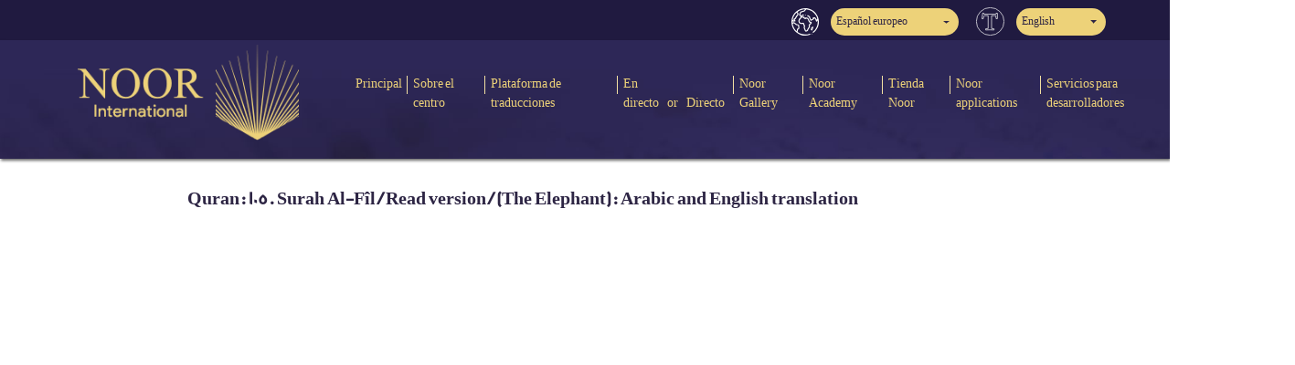

--- FILE ---
content_type: text/html; charset=utf-8
request_url: https://noorinternational.net/es/MediaCenter/SingleMedia?index=104&playlistid=PLopRab2c_AYyistz7uQdCHSfueI9a-MTM
body_size: 13632
content:
<!DOCTYPE html>

<html dir="LTR">

<head>
    <meta charset="utf-8">
    <meta name="Language" content="es-ES">
    <meta http-equiv="Content-Language" content="es-ES">

    <title>Quran: 105. Surah Al-Fîl / Read version / (The Elephant): Arabic and English translation | Centro Noor International</title>
    <meta name="description" content="Quran: 105. Surah Al-Fîl / Read version / (The Elephant): Arabic and English translation | Centro Noor International">
    <meta name="keywords" content="نور انترناشيونال,Noor international,ترجمة معاني القرآن الكريم,Quran translation,صحيح انترناشيونال">
    <meta name="robots" content="noodp, noydir, index, follow" />
    <link rel="image_src" href="https://noorinternational.net/Content/images/noorint.jpg" />


    <meta itemprop="name" content="Quran: 105. Surah Al-Fîl / Read version / (The Elephant): Arabic and English translation | Centro Noor International">
    <meta itemprop="description" content="Quran: 105. Surah Al-Fîl / Read version / (The Elephant): Arabic and English translation | Centro Noor International">
    <meta itemprop="image" content="https://noorinternational.net/Content/images/noorint.jpg">

    <meta property="og:locale" content="es_ES" />
    <!--<meta property="og:type" content="article" />-->
    <meta property="og:title" content="Quran: 105. Surah Al-Fîl / Read version / (The Elephant): Arabic and English translation | Centro Noor International" />
    <meta property="og:description" content="Quran: 105. Surah Al-Fîl / Read version / (The Elephant): Arabic and English translation | Centro Noor International" />
    <meta property="og:url" content="https://noorinternational.net/es/MediaCenter/SingleMedia?index=104&amp;playlistid=PLopRab2c_AYyistz7uQdCHSfueI9a-MTM" />
    <meta property="og:site_name" content="Quran: 105. Surah Al-Fîl / Read version / (The Elephant): Arabic and English translation | Centro Noor International" />
    <meta property="article:publisher" content="https://www.facebook.com/noorinten" />
    <meta property="article:author" content="https://www.facebook.com/noorinten" />
    <meta property="og:image" content="https://noorinternational.net/Content/images/noorint.jpg" />
    <meta property="fb:admins" content="595414324" />
    <!-- <meta property="fb:app_id" content="" />-->
    <meta property="fb:pages" content="2088553574589611" />

    <meta name="twitter:card" content="summary_large_image" />
    <meta name="twitter:description" content="Quran: 105. Surah Al-Fîl / Read version / (The Elephant): Arabic and English translation | Centro Noor International" />
    <meta name="twitter:title" content="Quran: 105. Surah Al-Fîl / Read version / (The Elephant): Arabic and English translation | Centro Noor International" />
    <meta name="twitter:site" content="@noorinten" />
    <meta name="twitter:domain" content="Centro Noor International" />
    <meta name="twitter:image:src" content="https://noorinternational.net/Content/images/noorint.jpg" />
    <meta name="twitter:creator" content="@noorinten" />



    <meta name="google-site-verification" content="blPv8htOJgrcjkzneVYNQcxZrixn7Me3WzxGLLsHF8E" />
    <meta name="facebook-domain-verification" content="fo2annxfxgufctrvj8p70e6r0823ln" />

    <meta name="viewport" content="width=device-width,initial-scale=1, shrink-to-fit=no">
    <link rel="alternate" href="https://noorinternational.net/ar/MediaCenter/SingleMedia?index=104&amp;playlistid=PLopRab2c_AYyistz7uQdCHSfueI9a-MTM" hreflang="ar-sa" />
    <link rel="alternate" href="https://noorinternational.net/en/MediaCenter/SingleMedia?index=104&amp;playlistid=PLopRab2c_AYyistz7uQdCHSfueI9a-MTM" hreflang="en-us" />
    <link rel="alternate" href="https://noorinternational.net/fr/MediaCenter/SingleMedia?index=104&amp;playlistid=PLopRab2c_AYyistz7uQdCHSfueI9a-MTM" hreflang="fr-fr" />
    <link rel="alternate" href="https://noorinternational.net/es/MediaCenter/SingleMedia?index=104&amp;playlistid=PLopRab2c_AYyistz7uQdCHSfueI9a-MTM" hreflang="es-es" />
    <link rel="alternate" href="https://noorinternational.net/gl/MediaCenter/SingleMedia?index=104&amp;playlistid=PLopRab2c_AYyistz7uQdCHSfueI9a-MTM" hreflang="es-es" />


    
    <meta property="og:title" content="Quran: 105. Surah Al-F&#238;l / Read version / (The Elephant): Arabic and English translation" />
    <meta property="og:description" content="Al-F&#238;l (The Elephant) The Surah derives its name from the word ashab al fil in the very first verse.
This is unanimously a Makki Surah; and if it is studied against its historical background it appears that it must have been sent down in the very earliest stage at Makkah.
As we have explained in E. N. 4 of Surah Al-Buruj above, in retaliation for the persecution of the followers of the Prophet Jesus Christ (peace be on him) in Najran by the Jewish ruler Dhu-Nuwas of Yemen, the Christian kingdom of Abyssinia invaded Yemen and put an end to the Himyarite rule there, and in 52S A. D. this whole land passed under Abyssinian control. This happened, in fact, through collaboration between the Byzantine empire of Constantinople and the Abyssinian kingdom, for the Abyssinians at that time had no naval fleet. The fleet was provided by Byzantium and Abyssinia sent 70,000 of its troops by it across the Red Sea to Yemen. At the outset one should understand that all this did not happen under the religious zeal but there were economic and political factors also working behind it, and probably these were the real motive, and retaliation for the Christian blood was just an excuse. Since the time the Byzantine empire had occupied Egypt and Syria, it had been trying to gain control over the trade going on between East Africa, India, Indonesia, etc., and the Byzantine dominions: from the Arabs, who had been controlling it for centuries, so as to earn maximum profits by eliminating the intermediary Arab merchants. For this purpose, in 24 or 25 B. C., Caesar Augustus sent a large army under the Roman general, Aelius Gallus, which landed on the western coast of Arabia, in order to intercept and occupy the sea route between southern Arabia and Syria. (See map of this trade route on p. 111 of The Meaning of the Qur&#39;an, vol. iv). But the campaign failed to achieve its objective on account of the extreme geographical conditions of Arabia. After this, the Byzantines brought their fleet into the Red Sea and put an end to the Arab trade which they carried out by sea, with the result that they were left only with the land route. To capture this very land route they conspired with the Abyssinian Christians and aiding them with their fleet helped them to occupy Yemen.

The Arab historians statements about the Abyssinian army that invaded Yemen are different. Hafiz Ibn Kathir says that it was led by two commanders, Aryat and Abrahah, and according to Muhammad bin Ishaq, its commander was Aryat, and Abrahah was included in it. Then both are agreed that Aryat and Abrahah fell out, Aryat was killed in the encounter, and Abrahah took possession of the country; then somehow he persuaded the Abyssinian king to appoint him his viceroy over Yemen. On the contrary, the Greek and Syrian historians state that when after the conquest of Yemen, the Abyssinians started putting to death the Yamanite chiefs, who had put up resistance, one of the chiefs, named As-Sumayfi Ashwa (whom the Greek historians call Esymphaeus) yielded to the Abyssinians and promising to pay tribute obtained the Abyssinian king&#39;s warrant to be governor over Yemen. But the Abyssinian army revolted against him and made Abrahah governor in his place. This man was the slave of a Greek merchant of the Abyssinian seaport of Adolis, who by clever diplomacy had come to wield great influence in the Abyssinian army occupying Yemen. The troops sent by the Negus to punish him either warned him or were defeated by him. Subsequently, after the death of the king, his successor was reconciled to accept him as his vice regent of Yemen.(The Greek historians write him as Abrames and the Syrian historians as Abraham. Abrahah perhaps is an Abyssinian variant of Abraham, for its Arabic version is Ibrahim).
English Translation: Noor International
Text: (&lt;a href=&quot;https://noorinternational.net/en/Translation/AyatTranslations?SoraNum=105&amp;LanguageId=2&quot;&gt;https://noorinternational.net/en/Translation/AyatTranslations?SoraNum=105&amp;LanguageId=2&lt;/a&gt;)
Noor International
Website: &lt;a href=&quot;https://noorinternational.net/&quot;&gt;https://noorinternational.net/&lt;/a&gt;
Facebook: &lt;a href=&quot;https://www.facebook.com/noorinten/&quot;&gt;https://www.facebook.com/noorinten/&lt;/a&gt;
Twitter: &lt;a href=&quot;https://twitter.com/@noorinten&quot;&gt;https://twitter.com/@noorinten&lt;/a&gt;" />
    <meta property="og:image" content="https://i.ytimg.com/vi/IRa5U2fke8I/hqdefault.jpg" />

    <link rel="stylesheet" type="text/css" href="/Content/fontawesome/css/all.min.css">
    <link rel="stylesheet" type="text/css" href="/Content/fontawesome/css/v4-shims.min.css">
    <link rel="stylesheet" type="text/css" href="/Content/css/bootstrap.min-LTR.css">
    <link rel="stylesheet" type="text/css" href="/Content/css/style-LTR.css">
    <link rel="stylesheet" type="text/css" href="/Content/css/InterfaceFonts/font-es-ES.css">
    <link rel="stylesheet" type="text/css" href="/Content/css/TranslationFonts/font-en.css">
    
    <link href="/Content/assets/libs/sweetalert2/sweetalert2.min.css" rel="stylesheet" type="text/css" />

    <link rel="icon" type="image/png" sizes="128×128" href="/Content/images/favicon.png" />
    <link rel="icon" type="image/png" sizes="32x32" href="/Content/images/favicon.png" />
    <link rel="icon" type="image/png" sizes="16x16" href="/Content/images/favicon.png" />
    



    <!-- Global site tag (gtag.js) - Google Analytics -->
    <script async src="https://www.googletagmanager.com/gtag/js?id=UA-140014218-1"></script>
    <script>
        window.dataLayer = window.dataLayer || [];
        function gtag() { dataLayer.push(arguments); }
        gtag('js', new Date());

        gtag('config', 'UA-140014218-1');
    </script>

</head>

<body>
    <!-- Top Menu -->
    
<section class="top-menu ri-align bg2">
    <div class="container">
            <div class="row d-flex flex-row justify-content-end align-items-center">
    <div class=" language">
        <ul class="navbar-nav">
    <li class="nav-item pos-rel lang">
        <div class="dropdown nav-link" title="Lenguaje de interfaz">
            <img src="/Content/images/ico-earth.png" alt="Lenguaje de interfaz"/>

            <button type="button" class="btn dropdown-toggle bg1 main-color1" data-toggle="dropdown">
                Espa&#241;ol europeo
            </button>
            <div class="dropdown-menu ri-align">
                <a href="/es/WebsiteLanguages/Change?LanguageAbbreviation=ar-EG" class="dropdown-item">
                    العربية
                </a>
                <a href="/es/WebsiteLanguages/Change?LanguageAbbreviation=en" class="dropdown-item">
                    English
                </a>
                <a href="/es/WebsiteLanguages/Change?LanguageAbbreviation=fr-FR" class="dropdown-item">
                    Fran&#231;ais

                </a>
                <a href="/es/WebsiteLanguages/Change?LanguageAbbreviation=gl-ES" class="dropdown-item">
                    Espa&#241;ol latino

                </a>
                <a href="/es/WebsiteLanguages/Change?LanguageAbbreviation=es-ES" class="dropdown-item">
                        <i class="fa fa-check"></i>
                    Espa&#241;ol europeo
                </a>
                <a href="/es/WebsiteLanguages/Change?LanguageAbbreviation=br" class="dropdown-item">
                    Portugu&#234;s Do Brasil
                </a>
                <a href="/es/WebsiteLanguages/Change?LanguageAbbreviation=pt-PT" class="dropdown-item">
                    Portugu&#234;s
                </a>
                <a href="/es/WebsiteLanguages/Change?LanguageAbbreviation=de-DE" class="dropdown-item">
                    Deutsch
                </a>
                <a href="/es/WebsiteLanguages/Change?LanguageAbbreviation=fa-IR" class="dropdown-item">
                    فارسی
                </a>
                <a href="/es/WebsiteLanguages/Change?LanguageAbbreviation=ha-Latn-NE" class="dropdown-item">
                    Hausa
                </a>
                <a href="/es/WebsiteLanguages/Change?LanguageAbbreviation=sw-ke" class="dropdown-item">
                    Swahili
                </a>
            </div>
        </div>
    </li>
    <li class="nav-item pos-rel lang ml-3">
        <div class="dropdown nav-link" title="Idioma de la traducci&#243;n">
            <img src="/Content/images/translation.png" alt="Idioma de la traducci&#243;n"/>

            <button type="button" class="btn dropdown-toggle bg1 main-color1" data-toggle="dropdown">
                English
            </button>
            <div class="dropdown-menu ri-align">
                <a href="/es/WebsiteLanguages/Changet?LanguageAbbreviation=en" class="dropdown-item">
                        <i class="fa fa-check"></i>
                    English
                </a>
                <a href="/es/WebsiteLanguages/Changet?LanguageAbbreviation=fr-FR" class="dropdown-item">
                    Fran&#231;ais

                </a>
                <a href="/es/WebsiteLanguages/Changet?LanguageAbbreviation=gl-ES" class="dropdown-item">
                    Espa&#241;ol latino

                </a>
                <a href="/es/WebsiteLanguages/Changet?LanguageAbbreviation=es-ES" class="dropdown-item">
                    Espa&#241;ol europeo
                </a>
                <a href="/es/WebsiteLanguages/Changet?LanguageAbbreviation=br" class="dropdown-item">
                    Portugu&#234;s Do Brasil
                </a>
                <a href="/es/WebsiteLanguages/Changet?LanguageAbbreviation=pt-PT" class="dropdown-item">
                    Portugu&#234;s
                </a>
                <a href="/es/WebsiteLanguages/Changet?LanguageAbbreviation=de-DE" class="dropdown-item">
                    Deutsch
                </a>
                <a href="/es/WebsiteLanguages/Changet?LanguageAbbreviation=fa-IR" class="dropdown-item">
                    فارسی
                </a>
                <a href="/es/WebsiteLanguages/Changet?LanguageAbbreviation=ha-Latn-NE" class="dropdown-item">
                    Hausa
                </a>
                <a href="/es/WebsiteLanguages/Changet?LanguageAbbreviation=sw-ke" class="dropdown-item">
                    Swahili
                </a>
            </div>
        </div>
    </li>

</ul>


    </div>
</div>

    </div>
</section>
<section class="main-menu pages-menu ri-align" style="background-image: url(/content/images/bg-header.jpg); ">
    <div class="container">
        <nav class="navbar navbar-expand-lg" style="width: 120%;">
            <a class="navbar-brand" href="/es">
                <img src="/Content/images/logo-footer.png" class="img-fluid">
            </a>
            <button class="navbar-toggler bg2" type="button" data-toggle="collapse" data-target="#navbarSupportedContent"
                    aria-controls="navbarSupportedContent" aria-expanded="false" aria-label="Toggle navigation">
                <span class="navbar-toggler-icon"></span>
                <span class="navbar-toggler-icon"></span>
                <span class="navbar-toggler-icon"></span>
            </button>
            <div class="collapse navbar-collapse" id="navbarSupportedContent">
    <ul class="navbar-nav" itemscope itemtype="http://www.schema.org/SiteNavigationElement">
        <li class="nav-item">
            <a class="nav-link" href="/es">Principal</a>
        </li>
        <li class="nav-item" itemprop="name">
            <a itemprop="url" class="nav-link" href="/es/Home/About">Sobre el centro</a>
        </li>

        <li class="nav-item" itemprop="name">
            <a itemprop="url" class="nav-link" href="/es/Translation/SwarList"> Plataforma de traducciones </a>
        </li>

        <li class="nav-item" itemprop="name">
            <a itemprop="url" class="nav-link" href="/es/LiveStream"> En directo&#160;or&#160;Directo </a>
        </li>

        <li class="nav-item" itemprop="name">

            <a class="nav-link" href="https://noor.gallery/es" target="_blank">Noor Gallery</a>

        </li>


        <li class="nav-item" itemprop="name">

            <a class="nav-link" href="https://academy.noorinternational.net/es/" target="_blank">Noor Academy</a>

        </li>




        <li class="nav-item" itemprop="name">

            <a class="nav-link" href="https://noorstore.co/" target="_blank">Tienda Noor</a>

        </li>


        <li class="nav-item" itemprop="name">

            <a class="nav-link" href="/es/Apps">Noor applications</a>

        </li>


        <li class="nav-item" itemprop="name">
            <a itemprop="url" class="nav-link" href="/es/Developer"> Servicios para desarrolladores </a>
        </li>
        
        <li class="nav-item" itemprop="name">
            <a itemprop="url" class="nav-link contact-us" href="/es/Home/Contact">Contacte con nosotros</a>
        </li>
    </ul>
</div>
        </nav>
    </div>
    <!-- START BREAD-CRUMB --> 
    
</section>
    <!-- START MAIN-MENU -->


    


<section id="single-media">
    <div class="container mycontainer ">
        <h5 class="text-left weight pb-3 main-color1">Quran: 105. Surah Al-F&#238;l / Read version / (The Elephant): Arabic and English translation</h5>
        <div class="embed-responsive embed-responsive-16by9">
            <iframe class="embed-responsive-item" src="https://www.youtube.com/embed/IRa5U2fke8I?version=3&amp;modestbranding=1&amp;controls=1&amp;showinfo=0&amp;showsearch=0&amp;rel=0&amp;iv_load_policy=3&amp;autoplay=1" allowfullscreen></iframe>
        </div>
        <p class="pt-3 pb-3 weight text-left" style="direction:ltr"> Al-Fîl (The Elephant) The Surah derives its name from the word ashab al fil in the very first verse.<br/>This is unanimously a Makki Surah; and if it is studied against its historical background it appears that it must have been sent down in the very earliest stage at Makkah.<br/>As we have explained in E. N. 4 of Surah Al-Buruj above, in retaliation for the persecution of the followers of the Prophet Jesus Christ (peace be on him) in Najran by the Jewish ruler Dhu-Nuwas of Yemen, the Christian kingdom of Abyssinia invaded Yemen and put an end to the Himyarite rule there, and in 52S A. D. this whole land passed under Abyssinian control. This happened, in fact, through collaboration between the Byzantine empire of Constantinople and the Abyssinian kingdom, for the Abyssinians at that time had no naval fleet. The fleet was provided by Byzantium and Abyssinia sent 70,000 of its troops by it across the Red Sea to Yemen. At the outset one should understand that all this did not happen under the religious zeal but there were economic and political factors also working behind it, and probably these were the real motive, and retaliation for the Christian blood was just an excuse. Since the time the Byzantine empire had occupied Egypt and Syria, it had been trying to gain control over the trade going on between East Africa, India, Indonesia, etc., and the Byzantine dominions: from the Arabs, who had been controlling it for centuries, so as to earn maximum profits by eliminating the intermediary Arab merchants. For this purpose, in 24 or 25 B. C., Caesar Augustus sent a large army under the Roman general, Aelius Gallus, which landed on the western coast of Arabia, in order to intercept and occupy the sea route between southern Arabia and Syria. (See map of this trade route on p. 111 of The Meaning of the Qur'an, vol. iv). But the campaign failed to achieve its objective on account of the extreme geographical conditions of Arabia. After this, the Byzantines brought their fleet into the Red Sea and put an end to the Arab trade which they carried out by sea, with the result that they were left only with the land route. To capture this very land route they conspired with the Abyssinian Christians and aiding them with their fleet helped them to occupy Yemen.<br/><br/>The Arab historians statements about the Abyssinian army that invaded Yemen are different. Hafiz Ibn Kathir says that it was led by two commanders, Aryat and Abrahah, and according to Muhammad bin Ishaq, its commander was Aryat, and Abrahah was included in it. Then both are agreed that Aryat and Abrahah fell out, Aryat was killed in the encounter, and Abrahah took possession of the country; then somehow he persuaded the Abyssinian king to appoint him his viceroy over Yemen. On the contrary, the Greek and Syrian historians state that when after the conquest of Yemen, the Abyssinians started putting to death the Yamanite chiefs, who had put up resistance, one of the chiefs, named As-Sumayfi Ashwa (whom the Greek historians call Esymphaeus) yielded to the Abyssinians and promising to pay tribute obtained the Abyssinian king's warrant to be governor over Yemen. But the Abyssinian army revolted against him and made Abrahah governor in his place. This man was the slave of a Greek merchant of the Abyssinian seaport of Adolis, who by clever diplomacy had come to wield great influence in the Abyssinian army occupying Yemen. The troops sent by the Negus to punish him either warned him or were defeated by him. Subsequently, after the death of the king, his successor was reconciled to accept him as his vice regent of Yemen.(The Greek historians write him as Abrames and the Syrian historians as Abraham. Abrahah perhaps is an Abyssinian variant of Abraham, for its Arabic version is Ibrahim).<br/>English Translation: Noor International<br/>Text: (<a href="https://noorinternational.net/en/Translation/AyatTranslations?SoraNum=105&LanguageId=2">https://noorinternational.net/en/Translation/AyatTranslations?SoraNum=105&LanguageId=2</a>)<br/>Noor International<br/>Website: <a href="https://noorinternational.net/">https://noorinternational.net/</a><br/>Facebook: <a href="https://www.facebook.com/noorinten/">https://www.facebook.com/noorinten/</a><br/>Twitter: <a href="https://twitter.com/@noorinten">https://twitter.com/@noorinten</a></p>
        <div class="media-status p-2 d-flex justify-content-lg-end align-items-md-center">
            <div class="share p-2 d-flex justify-content-lg-end align-items-md-center">
                <i class="fas fa-share pl-1 "></i>
                <span>Compartir:</span>
                &nbsp;

                <a href="http://www.facebook.com/sharer.php?u=https%3a%2f%2fnoorinternational.net%2fes%2fMediaCenter%2fSingleMedia%2f104" target="_blank">
                    <i class="fab fa-facebook"></i>
                </a>
                <a href="http://twitter.com/share?url=https%3a%2f%2fnoorinternational.net%2fes%2fMediaCenter%2fSingleMedia%2f104" target="_blank">
                    <i class="fab fa-twitter-square"></i>
                </a>
                <a href="http://www.linkedin.com/shareArticle?url=https%3a%2f%2fnoorinternational.net%2fes%2fMediaCenter%2fSingleMedia%2f104" target="_blank">
                    <i class="fab fa-linkedin"></i>
                </a>
            </div>
        </div>
    </div>
</section>
<script type="application/ld+json">
    {  "@context": "http://schema.org",
    "@type": "VideoObject",
    "name": "&quot;Quran: 105. Surah Al-F&#238;l / Read version / (The Elephant): Arabic and English translation&quot;",
    "description":"&quot;Al-F&#238;l (The Elephant) The Surah derives its name from the word ashab al fil in the very first verse. This is unanimously a Makki Surah; and if it is studied against its historical background it appears that it must have been sent down in the very earliest stage at Makkah. As we have explained in E. N. 4 of Surah Al-Buruj above, in retaliation for the persecution of the followers of the Prophet Jesus Christ (peace be on him) in Najran by the Jewish ruler Dhu-Nuwas of Yemen, the Christian kingdom of Abyssinia invaded Yemen and put an end to the Himyarite rule there, and in 52S A. D. this whole land passed under Abyssinian control. This happened, in fact, through collaboration between the Byzantine empire of Constantinople and the Abyssinian kingdom, for the Abyssinians at that time had no naval fleet. The fleet was provided by Byzantium and Abyssinia sent 70,000 of its troops by it across the Red Sea to Yemen. At the outset one should understand that all this did not happen under the religious zeal but there were economic and political factors also working behind it, and probably these were the real motive, and retaliation for the Christian blood was just an excuse. Since the time the Byzantine empire had occupied Egypt and Syria, it had been trying to gain control over the trade going on between East Africa, India, Indonesia, etc., and the Byzantine dominions: from the Arabs, who had been controlling it for centuries, so as to earn maximum profits by eliminating the intermediary Arab merchants. For this purpose, in 24 or 25 B. C., Caesar Augustus sent a large army under the Roman general, Aelius Gallus, which landed on the western coast of Arabia, in order to intercept and occupy the sea route between southern Arabia and Syria. (See map of this trade route on p. 111 of The Meaning of the Qur\u0027an, vol. iv). But the campaign failed to achieve its objective on account of the extreme geographical conditions of Arabia. After this, the Byzantines brought their fleet into the Red Sea and put an end to the Arab trade which they carried out by sea, with the result that they were left only with the land route. To capture this very land route they conspired with the Abyssinian Christians and aiding them with their fleet helped them to occupy Yemen. The Arab historians statements about the Abyssinian army that invaded Yemen are different. Hafiz Ibn Kathir says that it was led by two commanders, Aryat and Abrahah, and according to Muhammad bin Ishaq, its commander was Aryat, and Abrahah was included in it. Then both are agreed that Aryat and Abrahah fell out, Aryat was killed in the encounter, and Abrahah took possession of the country; then somehow he persuaded the Abyssinian king to appoint him his viceroy over Yemen. On the contrary, the Greek and Syrian historians state that when after the conquest of Yemen, the Abyssinians started putting to death the Yamanite chiefs, who had put up resistance, one of the chiefs, named As-Sumayfi Ashwa (whom the Greek historians call Esymphaeus) yielded to the Abyssinians and promising to pay tribute obtained the Abyssinian king\u0027s warrant to be governor over Yemen. But the Abyssinian army revolted against him and made Abrahah governor in his place. This man was the slave of a Greek merchant of the Abyssinian seaport of Adolis, who by clever diplomacy had come to wield great influence in the Abyssinian army occupying Yemen. The troops sent by the Negus to punish him either warned him or were defeated by him. Subsequently, after the death of the king, his successor was reconciled to accept him as his vice regent of Yemen.(The Greek historians write him as Abrames and the Syrian historians as Abraham. Abrahah perhaps is an Abyssinian variant of Abraham, for its Arabic version is Ibrahim). English Translation: Noor International Text: (\u003ca href=https://noorinternational.net/en/Translation/AyatTranslations?SoraNum=105\u0026LanguageId=2\u003ehttps://noorinternational.net/en/Translation/AyatTranslations?SoraNum=105\u0026LanguageId=2\u003c/a\u003e) Noor International Website: \u003ca href=https://noorinternational.net/\u003ehttps://noorinternational.net/\u003c/a\u003e Facebook: \u003ca href=https://www.facebook.com/noorinten/\u003ehttps://www.facebook.com/noorinten/\u003c/a\u003e Twitter: \u003ca href=https://twitter.com/@noorinten\u003ehttps://twitter.com/@noorinten\u003c/a\u003e&quot;",

    "thumbnailUrl": "https://i.ytimg.com/vi/IRa5U2fke8I/hqdefault.jpg",
    "uploadDate": "2019-08-25T08:35:45",
    "datePublished": "2019-08-25T08:35:45",
    "playerType": "HTML5 Flash",
    "isFamilyFriendly": "True",
    "copyrightYear": "2019",
    "publisher": {
    "@context": "https://schema.org",
    "@type": "Organization",
    "name": "Centro Noor International",
    "description": "Noor International es un centro especializado en la traducci&#243;n del Cor&#225;n a los principales idiomas del mundo. Somos una fundaci&#243;n que cuenta con un equipo especializado, lo que hace que nuestras traducciones sean hechas bas&#225;ndonos en un m&#233;todo acad&#233;mico riguroso, que pone &#233;nfasis en todos los detalles. Las etapas que tiene cada proyecto se inician con la traducci&#243;n, la cual est&#225; a cargo de un traductor principal, para asegurar la uniformidad de estilo. Seguidamente, revisores especialistas en ciencias isl&#225;micas verifican que el texto haya sido traducido correctamente, tambi&#233;n se cuenta con revisores de estilo que aseguran que la redacci&#243;n sea apropiada y, finalmente, un grupo de expertos hacen la ultima revisi&#243;n. Pero no todo termina aqu&#237;; peri&#243;dicamente se realiza una revisi&#243;n parcial, para asegurar la precisi&#243;n de la traducci&#243;n. El producto final se pone a disposici&#243;n del p&#250;blico en general a trav&#233;s de diversas plataformas digitales.",
    "logo": {
    "@type": "ImageObject",
    "url": "https://noorinternational.net/content/images/logo.png"
    },
    "url": "https://noorinternational.net/",
    "sameAs": ["https://twitter.com/noorinten",
    "https://www.facebook.com/noorinten/",
    "https://www.instagram.com/noorinten/",
    "https://www.youtube.com/channel/UCjGgr7vqWaY3Kv2gurXSclg",
    "https://soundcloud.com/noorinten"]
    },
    "author": {
    "@context": "https://schema.org",
    "@type": "Organization",
    "name": "Centro Noor International",
    "description": "Noor International es un centro especializado en la traducci&#243;n del Cor&#225;n a los principales idiomas del mundo. Somos una fundaci&#243;n que cuenta con un equipo especializado, lo que hace que nuestras traducciones sean hechas bas&#225;ndonos en un m&#233;todo acad&#233;mico riguroso, que pone &#233;nfasis en todos los detalles. Las etapas que tiene cada proyecto se inician con la traducci&#243;n, la cual est&#225; a cargo de un traductor principal, para asegurar la uniformidad de estilo. Seguidamente, revisores especialistas en ciencias isl&#225;micas verifican que el texto haya sido traducido correctamente, tambi&#233;n se cuenta con revisores de estilo que aseguran que la redacci&#243;n sea apropiada y, finalmente, un grupo de expertos hacen la ultima revisi&#243;n. Pero no todo termina aqu&#237;; peri&#243;dicamente se realiza una revisi&#243;n parcial, para asegurar la precisi&#243;n de la traducci&#243;n. El producto final se pone a disposici&#243;n del p&#250;blico en general a trav&#233;s de diversas plataformas digitales.",
    "logo": {
    "@type": "ImageObject",
    "url": "https://noorinternational.net/content/images/logo.png"
    },
    "url": "https://noorinternational.net/",
    "sameAs": ["https://twitter.com/noorinten",
    "https://www.facebook.com/noorinten/",
    "https://www.instagram.com/noorinten/",
    "https://www.youtube.com/channel/UCjGgr7vqWaY3Kv2gurXSclg",
    "https://soundcloud.com/noorinten"]
    },
    "contentUrl": "https://noorinternational.net/es/MediaCenter/SingleMedia?index=104&amp;playlistid=PLopRab2c_AYyistz7uQdCHSfueI9a-MTM",
    "embedUrl": "https://www.youtube.com/embed/IRa5U2fke8I?version=3&modestbranding=1&controls=1&showinfo=0&showsearch=0&rel=0&iv_load_policy=3&autoplay=1"
    }
</script>

    <!-- START FOOTER -->
<footer>
    <!-- START EMAIL -->
    <section class="email ri-align">
        <div class="container sm-container m-auto">
            <div class="email-content">
                <h5>Lista de correos electr&#243;nicos</h5>
                <p>Suscr&#237;base a nuestra lista de correos para permanecer actualizado sobre las novedades del Centro Noor International</p>
            </div>
<form action="/es/MailList/Subscription" class="form-horizontal" method="post" role="form">                <div class="form-group">
                    <div class=" pos-rel">
                        <input class="form-control btn-block" type="email" name="Email" id="" placeholder="Correo electr&#243;nico" required>
                        <button class="btn  pos-abs main-color1 bg1">Suscribirse</button>
                    </div>
                </div>
</form>

        </div>
    </section>
    <!-- START FOOTER -->
    <section class="footer bg2">
        <div class="container">
            <div class="row">

                <div class="col-sm-8 ri-align">
                    <ul class="navbar-nav menu">
                        <li class="nav-item">
                            <a class="nav-link" href="/es">
                                Principal
                            </a>
                        </li>
                        <li class="nav-item">
                            <a class="nav-link" href="/es/Home/About">
                                Sobre el centro
                            </a>
                        </li>

                        <li class="nav-item">
                            <a class="nav-link" href="/es/Translation/SwarList">
                                Plataforma de traducciones
                            </a>
                        </li>



                        <li class="nav-item">

                            <a class="nav-link" href="https://noor.gallery/es" target="_blank">Noor Gallery</a>

                        </li>


                        <li class="nav-item">

                            <a class="nav-link" href="https://academy.noorinternational.net/es/" target="_blank">Noor Academy</a>

                        </li>
                        <li class="nav-item">
                            <a class="nav-link" href="https://noorstore.co/" target="_blank">
                                Tienda Noor
                            </a>
                        </li>

                        <li class="nav-item">

                            <a class="nav-link" href="/es/Apps">Noor applications</a>

                        </li>

                        <li class="nav-item" >
                            <a itemprop="url" class="nav-link" href="/es/Developer"> Servicios para desarrolladores </a>
                        </li>
                      
                        <li class="nav-item" >
                            <a itemprop="url" class="nav-link contact-us" href="/es/Home/Contact">Contacte con nosotros</a>
                        </li>
                    </ul>
                </div>
                <div class="col-sm-4 d-flex flex-column justify-content-between logo">
                    <img src="/Content/images/logo-footer.png" class="img-fluid d-block auto-marg">

                    <ul class="navbar-nav social m-auto" dir="ltr">
                        <li class="nav-item">
                            <a class="nav-link twiter" target="_blank" href="https://twitter.com/@noorinten">
                                <i class="fab fa-twitter fa-lg fa-fw main-color2"></i>
                            </a>
                        </li>
                        <li class="nav-item">
                            <a class="nav-link face" target="_blank" href="https://www.facebook.com/noorintes/">
                                <i class="fab fa-facebook-f fa-lg fa-fw main-color2"></i>
                            </a>
                        </li>
                        <li class="nav-item">
                            <a class="nav-link tube" target="_blank" href="https://www.youtube.com/channel/UCjGgr7vqWaY3Kv2gurXSclg">
                                <i class="fab fa-youtube fa-lg fa-fw main-color2"></i>
                            </a>
                        </li>
                        <li class="nav-item">
                            <a class="nav-link instagram" target="_blank" href="https://www.instagram.com/noorinten/">
                                <i class="fab fa-instagram fa-lg fa-fw main-color2"></i>
                            </a>
                        </li>
                        <li class="nav-item">
                            <a class="nav-link soundcloud" target="_blank" href="https://soundcloud.com/noorinten">
                                <i class="fab fa-soundcloud fa-lg fa-fw main-color2"></i>
                            </a>
                        </li>

                        <li class="nav-item">
                            <a class="nav-link" href="mailto:info@noorinternational.net" target="_top">
                                <i class="fa fa-envelope fa-lg fa-fw main-color2"></i>
                            </a>
                        </li>
                        <li class="nav-item">
                            <a class="nav-link" href="https://wa.me/00966501975000" target="_blank">
                                <i class="fab fa-whatsapp fa-lg fa-fw main-color2"></i>
                            </a>
                        </li>
                    </ul>
                </div>
            </div>
        </div>
    </section>

    <!-- START COPY-RIGHT -->
    <section class="copyright">
        <div class="container">
            <div class="row">
                <div class="col-md-7 ri-align">
                    <span class="one main-color1">
                        Centro Noor International, todos los derechos reservados, 2019-2020 ParaCentro Noor International ©2019-2026
                    </span>
                </div>
                <div class="col-md-5 two ri-align" onclick="window.open('http://arabia-it.com/')" style="cursor:pointer;">
                    <div class="row">
                            <div class="col-3 text-center no-pad">
                                <img src="/Content/images/ico-arabia.png" class="img-fluid" alt="">
                            </div>
                            <div class="col-9 no-pad">
                                <div class="tp-marg">
                                    <div class="main-color1">
                                        Diseño y desarrollo
                                        <br>
                                         Ad-Dar Al 'Arabiya IT 
                                    </div>
                                </div>
                            </div>
                    </div>
                </div>
            </div>
        </div>
    </section>
</footer>
    <script src="/Content/js/jquery.js"></script>
    <script src="/Content/js/popper.min.js"></script>
    <script src="/Content/js/bootstrap.min.js"></script>
    <script src="/Content/assets/libs/sweetalert2/sweetalert2.min.js"></script>
    <script src="/Content/assets/js/jquery.sweet-alert.init.js"></script>

    <script src="/Content/js/main.js"></script>
    
    <script>
        $(document).ready(function () {
            $(".aya-select").change(function () {

                if ($(this).val() != "") {
                    window.location.href = "/es/Translation/AyaTranslation?SoraNum=" + $(this).data("soranum") + "&AyaNum=" + $(this).val() + "&LanguageId=" + $(this).data("language");
                }
                else {
                    window.location.href = "/es/Translation/AyatTranslations?SoraNum=" + $(this).data("soranum") + "&LanguageId=" + $(this).data("language");
                }
            });
            $("#gotoAyaSubject").change(function () {
                if ($(this).val() != 0) {
                    window.location.href = "/es/Translation/AyatSubjects?AyaSubject=" + $(this).val() + "&LanguageId=2";
                }
                else {
                    window.location.href = "/es/Translation/SubjectList";
                }
            });
            $("#gotosora").change(function () {
                if ($(this).val() != 0) {
                    window.location.href = "/es/Translation/AyatTranslations?SoraNum=" + $(this).val() + "&LanguageId=2";
                }
                else {
                    window.location.href = "/es/Translation/SwarList";
                }
            });
            $("#gotojuz").change(function () {
                if ($(this).val() != 0) {
                    window.location.href = "/es/Translation/PartAyat?PartNum=" + $(this).val() + "&LanguageId=2";
                }
                else {
                    window.location.href = "/es/Translation/PartsList";
                }
            });
            $("#gotohezb").change(function () {
                if ($(this).val() != 0) {
                    window.location.href = "/es/Translation/HezbAyat?hezbNum=" + $(this).val() + "&LanguageId=2";
                }
                else {
                    window.location.href = "/es/Translation/HezbList";
                }
            });

        });
        var DeleteStatus = '';
        if (DeleteStatus == 'True') {
            swal(
                {
                    title: 'Eliminado con &#233;xito',
                    type:'success',
                    confirmButtonClass: 'btn btn-confirm mt-2'
                }
            ).catch(swal.noop)
        }else if (DeleteStatus == 'False') {
            swal(
                {
                    title: 'No se ha eliminado',
                    type:'error',
                    confirmButtonClass: 'btn btn-confirm mt-2'
                }
            ).catch(swal.noop)
        }
        var EditStatus = '';
        if (EditStatus == 'True') {
            swal(
                {
                    title: 'Se ha modificado',
                    type:'success',
                    confirmButtonClass: 'btn btn-confirm mt-2'
                }
            ).catch(swal.noop)
        }else if (EditStatus == 'False') {
            swal(
                {
                    title: 'Fallo en la edici&#243;n',
                    type:'error',
                    confirmButtonClass: 'btn btn-confirm mt-2'
                }
            ).catch(swal.noop)
        }
        var AddStatus = '';
        if (AddStatus == 'True') {
            swal(
                {
                    title: 'A&#241;adido con &#233;xito',
                    type:'success',
                    confirmButtonClass: 'btn btn-confirm mt-2'
                }
            ).catch(swal.noop)
        }else if (AddStatus == 'False') {
            swal(
                {
                    title: 'Adici&#243;n fallida',
                    type:'error',
                    confirmButtonClass: 'btn btn-confirm mt-2'
                }
            ).catch(swal.noop)
        }

    </script>


    <script type="application/ld+json">
        {
        "@context": "https://schema.org",
        "@type": "EducationalOrganization",
        "name": "Noor International",
        "alternateName": "نور إنترناشيونال",
        "url": "https://noorinternational.net",
        "logo": "https://noorinternational.net/Content/images/noorint.jpg",
        "contactPoint": [{
        "@type": "ContactPoint",
        "telephone": "+96611494494",
        "faxNumber": "+966114942900",
        "contactType": "customer service",
        "availableLanguage": ["en","Arabic"]
        },
        {
        "@type": "ContactPoint",
        "telephone": "+966558944949",
        "faxNumber": "+966114942900",
        "contactType": "customer service",
        "availableLanguage": ["en","Arabic"]
        }],
        "sameAs": [
        "https://www.facebook.com/noorinten",
        "https://twitter.com/noorinten",
        "https://www.youtube.com/channel/UCOqhRWNZuUmRrNN-dkIIMgA",
        "https://soundcloud.com/noorinten",
        "https://www.instagram.com/noorinten"
        ]
        }
    </script>


    <script type="application/ld+json">
        {
        "@context": "https://schema.org/",
        "@type": "WebSite",
        "name": "Centro Noor International",
        "url": "https://noorinternational.net/es/",
        "potentialAction": {
        "@type": "SearchAction",
        "target": "https://noorinternational.net/es/Translation/SearchResult?searchWord={search_term_string}",
        "query-input": "required name=search_term_string"
        }
        }
    </script>

    <script>
        !function (f, b, e, v, n, t, s) {
            if (f.fbq) return; n = f.fbq = function () {
                n.callMethod ?
                n.callMethod.apply(n, arguments) : n.queue.push(arguments)
            };
            if (!f._fbq) f._fbq = n; n.push = n; n.loaded = !0; n.version = '2.0';
            n.queue = []; t = b.createElement(e); t.async = !0;
            t.src = v; s = b.getElementsByTagName(e)[0];
            s.parentNode.insertBefore(t, s)
        }(window, document, 'script',
            'https://connect.facebook.net/en_US/fbevents.js');
        fbq('init', '325527865459777');
        fbq('track', 'PageView');
    </script>
    <noscript>
        <img height="1" width="1" style="display:none"
             src="https://www.facebook.com/tr?id=325527865459777&ev=PageView&noscript=1" />
    </noscript>
</body>

</html>